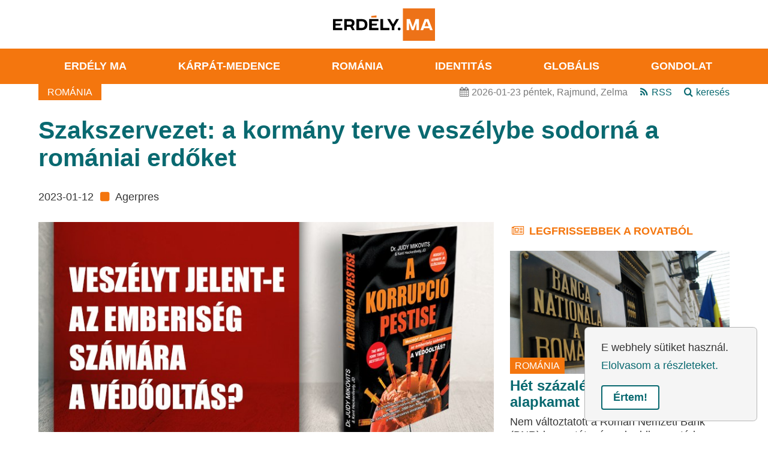

--- FILE ---
content_type: text/html; charset=UTF-8
request_url: https://www.erdely.ma/szakszervezet-a-kormany-terve-veszelybe-sodorna-a-romaniai-erdoket
body_size: 4638
content:
<!DOCTYPE html>
<html lang="hu">
<head>
    <meta http-equiv="Content-type" content="text/html; charset=utf-8" />
    <meta name="viewport" content="width=device-width, initial-scale=1" />
    <title>Erdély.ma | Szakszervezet: a kormány terve veszélybe sodorná a romániai erdőket</title>
    <meta http-equiv="X-UA-Compatible" content="IE=edge" />
    <meta name="description" content="Az erdészeti szakszervezetek szerint a módosítás veszélybe sodorná a romániai erdőket, mert a hazai faanyag megszerzésében érdekelt nagyvállalatok és érdekcsoport kezébe kerülne." />
    <meta name="author" content="Erdély.ma" />
    <meta name="copyright" content="Erdély.ma" />
    <meta property="og:type" content="article" />
    <meta property="og:url" content="https://www.erdely.ma/szakszervezet-a-kormany-terve-veszelybe-sodorna-a-romaniai-erdoket" />
    <meta property="og:title" content="Szakszervezet: a kormány terve veszélybe sodorná a romániai erdőket" />
    <meta property="og:description" content="Az erdészeti szakszervezetek szerint a módosítás veszélybe sodorná a romániai erdőket, mert a hazai faanyag megszerzésében érdekelt nagyvállalatok és érdekcsoport kezébe kerülne." />
    <meta name="csrf-token" content="DHZgVDqsc2TdIHAhnrhHQd481cXxm5A7H1PADoo8" />    <meta property="og:image" content="https://www.erdely.ma/media/2021/10/erdo_06041241.jpg" />

    <link rel="apple-touch-icon" sizes="180x180" href="/apple-touch-icon.png" />
    <link rel="icon" type="image/png" sizes="32x32" href="/favicon-32x32.png" />
    <link rel="icon" type="image/png" sizes="16x16" href="/favicon-16x16.png" />
    <link rel="manifest" href="/site.webmanifest" />
    <link rel="canonical" href="https://www.erdely.ma/szakszervezet-a-kormany-terve-veszelybe-sodorna-a-romaniai-erdoket" />
    <link rel="alternate" type="application/rss+xml" title="Erdély.ma RSS" href="https://www.erdely.ma/feed?type=rss" />
    <link rel="alternate" type="application/atom+xml" title="Erdély.ma Atom" href="https://www.erdely.ma/feed?type=atom" />
    <link href="/css/front.css?id=3e4f182303cc4f6ce56d" rel="stylesheet" />

    <script>window.Store = {"csrfToken":"DHZgVDqsc2TdIHAhnrhHQd481cXxm5A7H1PADoo8"}</script>
</head>

<body>
    <section class="brand">
    <a href="/"><img src="/img/logo.svg" alt="Erdély.ma"></a>
    <a role="button" class="navbar-burger burger" aria-label="menu" aria-expanded="false" data-target="navbarMainMenu">
        <span aria-hidden="true"></span>
        <span aria-hidden="true"></span>
        <span aria-hidden="true"></span>
    </a>
</section>

<nav class="navbar column-menu is-primary">
    <div class="container">
        <div class="navbar-menu" id="navbarMainMenu">
            <a class="navbar-item" href="/rovat/erdely-ma">Erdély ma</a>
            <a class="navbar-item" href="/rovat/karpat-medence">Kárpát-medence</a>
            <a class="navbar-item" href="/rovat/romania">Románia</a>
            <a class="navbar-item" href="/rovat/identitas">identitás</a>
            <a class="navbar-item" href="/rovat/globalis">globális</a>
            <a class="navbar-item" href="/rovat/gondolat">gondolat</a>
        </div>
    </div>
</nav>

        <main class="main">
        
<section class="section top is-hidden-touch category-romania">
    <div class="container">
        <div class="columns">
            <div class="column is-half">
                <div class="tags">
                                        <a class="rovat" href="/rovat/romania">Románia</a>
                                    </div>
            </div>
            <div class="column top-end">
                <span class="item">
    <span class="icon is-small"><i class="fa fa-calendar"></i></span>
    <span>2026-01-23 péntek, Rajmund, Zelma</span>
</span>
<a class="item" href="https://www.erdely.ma/feed?type=rss" rel="alternate">
    <span class="icon is-small"><i class="fa fa-rss"></i></span>
    <span>RSS</span>
</a>
<a class="item" href="/kereses" rel="search">
    <span class="icon is-small"><i class="fa fa-search"></i></span>
    <span>keresés</span>
</a>
            </div>
        </div>
    </div>
</section>

<section class="section post category-romania">
    <div class="container">
        
        <div class="post-header">
            <h1 class="title" role="heading">Szakszervezet: a kormány terve veszélybe sodorná a romániai erdőket</h1>
                        <p class="post-meta">
                <span><time datetime="2023-01-12">2023-01-12</time></span>
                                <span class="icon"><i class="fa fa-square"></i></span>
                <span class="author">Agerpres</span>
                            </p>
        </div>

        
        <div class="columns is-desktop">
            
            <div class="post-content column is-two-thirds-desktop">
                
                                <div class="ajanlo">
                    <a href="https://www.magyarmenedek.com/products/17381/A_korrupcio_pestise_-_Dr__Judy_Mikovits_-_Kent_Heckenlively__JD.htm" target="_blank" rel="external noopener noreferrer">
                        <figure class="image is-2by1">
                            <img src="/media/banners/A_korrupció_pestise_3D_800x400px.jpg" alt="A korrupció pestise" />
                            <span>hirdetés</span>
                        </figure>
                    </a>
                </div>
                                
                                
                <article class="content" role="article">
                    <p>A Silva erdészeti szakszervezeti szövetség képviselői szerint a kormány 2022 decemberében elhamarkodottan és a törvény által megszabott időtartamú közvita mellőzésével fogadta el a 2011/109-es sürgősségi rendeletet módosító törvénytervezetet, amely előírná, hogy az állami vállalatok kereskedelmi tevékenységét részvénytársaságok vagy korlátolt felelősségű társaságok hatáskörébe utalják át.</p><figure class="image"><img src="/media/2021/10/erdo_06041241.jpg" alt="erdo"></figure><p>Az erdészeti szakszervezetek szerint ha a jogszabály életbe lép, akkor az országban lévő faanyagot bizonyos érdekcsoportok kaparinthatják meg. Ez az oka a Silva által csütörtökön, a kormánypalota előtti téren szervezett tüntetésnek.</p><p>Az erdészeti szakszervezeti szövetség azt kifogásolja, hogy a jogszabály leválasztaná az állami vállalatok kereskedelmi tevékenységét a szolgáltatóiról, és részvénytársaságok vagy korlátolt felelősségű vállalatok hatáskörébe utalná át. A rendelkezés többek közt olyan intézmények átszervezését vonná maga után, mint a Román Közúti Hatóság, az Állami Pénzverde, a Hivatalos Közlöny, a Légiközlekedési Szolgáltatások Igazgatósága, a Román Polgári Légiközlekedési Hatóság, de az Országos Erdőgazdálkodási Vállalat, a Romsilva is. Utóbbi jelenleg 3,1 millió hektárnyi állami tulajdonban lévő és 1,1 millió hektárnyi magántulajdonban lévő erdőt adminisztrál.</p><p>Az erdészeti szakszervezetek szerint a módosítás veszélybe sodorná a romániai erdőket, mert a hazai faanyag megszerzésében érdekelt nagyvállalatok és érdekcsoport kezébe kerülne.</p><p>A Silva Szakszervezeti Szövetség képviselői kifejtik, a tervezet megszavazásával a román állam 'egy újabb kapitális hibát követne el, miután már privatizálta a bankszektort, a kőolajat, a finomítókat, az energiatermelést és -szolgáltatást, a kőolajkombinátokat, az acélgyárakat, a teherautó-, traktor- és mezőgazdaságigép-gyártást', figyelmen kívül hagyva a nemzeti érdekeket, noha az erdők védelme az 1991/51-es nemzetbiztonsági törvényben is szerepel.</p><p>A szakszervezeti szövetség közleményben szögezte le, hogy tiltakozó akciójuk nem politikai jellegű, semmiféle politikai párt nem áll mögötte.</p><p>A szakszervezeti szövetség az állami vállalatok irányításáról szóló 2011/109-es sürgősségi rendeletet módosító törvénytervezet ellen tiltakozik, amely szerintük sérti az ország stratégiai-gazdasági érdekeit és veszélyezteti a nemzetbiztonságot. A szóban forgó tervezet értelmében a jogszabály életbe lépésétől számított három éven belül a főként gazdasági tevékenységet folytató állami vállalatokat átszervezik, elválasztva a szolgáltatási tevékenységet a kereskedelmitől. Utóbbival részvénytársaságok vagy korlátolt felelősségű társaságok foglalkoznának.<br>&nbsp;</p>
                                    </article>
                
                                
                            </div>

            
            <aside class="column aside post-list links">
                <p class="links-title">
                    <span class="icon"><i class="fa fa-newspaper-o"></i></span>
                    <span>Legfrissebbek a rovatból</span>
                </p>
                                                            <article class="feature category-romania">
        <figure class="image is-16by9">
        <a href="/het-szazalek-marad-az-alapkamat-romaniaban">
                                <img src="/media/2020/11/covers/bnr.jpg" alt="Hét százalék marad az alapkamat Romániában" />
                            </a>
                <a class="rovat" href="/rovat/romania">Románia</a>
            </figure>
        <h2 class="title"><a href="/het-szazalek-marad-az-alapkamat-romaniaban">Hét százalék marad az alapkamat Romániában</a></h2>
    <p class="excerpt">Nem változtatott a Román Nemzeti Bank (BNR) igazgatótanácsa keddi monetáris politikai tanácskozásán az alapkamaton, amely így a január óta hatályos 7 százalékon maradt.</p>
</article>
                                            <article class="feature category-romania">
        <figure class="image is-16by9">
        <a href="/a-roman-rendorok-csak-jol-lathato-helyen">
                                <img src="/media/2021/04/covers/roman-rendorseg_30202639.jpg" alt="A román rendőrök csak jól látható helyen végezhetnek sebességmérést" />
                            </a>
                <a class="rovat" href="/rovat/romania">Románia</a>
            </figure>
        <h2 class="title"><a href="/a-roman-rendorok-csak-jol-lathato-helyen">A román rendőrök csak jól látható helyen végezhetnek sebességmérést</a></h2>
    <p class="excerpt">A jogszabályjavaslat előírja azt is, hogy a szabálysértések megállapítása és a szankcionálás közvetlenül a közlekedési rendőrök feladata, a határátkelőkön pedig a határrendészeké; a rendőrök és határrendészek kötelesek egyenruhát viselni.</p>
</article>
                                            <article class="feature category-romania">
        <figure class="image is-16by9">
        <a href="/vadat-emeltek-a-roman-vasuttarsasag-korabbi-vezetoi-ellen">
                                <img src="/media/2022/01/covers/cfr_19150921.jpg" alt="Vádat emeltek a román vasúttársaság korábbi vezetői ellen" />
                            </a>
                <a class="rovat" href="/rovat/romania">Románia</a>
            </figure>
        <h2 class="title"><a href="/vadat-emeltek-a-roman-vasuttarsasag-korabbi-vezetoi-ellen">Vádat emeltek a román vasúttársaság korábbi vezetői ellen</a></h2>
    <p class="excerpt">A vádhatóság közleménye szerint a CFR Marfa akkori vezérigazgatója és több vezető beosztású alkalmazottja 2014-ben bűnszervezetet hozott létre.</p>
</article>
                                                </aside>
        </div>
    </div>
</section>

    </main>

    <footer class="footer">
    <div class="container">
        <div class="columns">
            <div class="column brand">
                <img src="/img/logo.svg" alt="Erdély.ma">
            </div>
            <div class="column is-two-thirds-desktop">
                <div class="menu">
                    <a href="/impresszum" class="navbar-item">Impresszum</a>
                    <a href="/rolunk" class="navbar-item">Rólunk</a>
                    <a href="/elerhetoseg" class="navbar-item">Elérhetőség</a>
                    <a href="/adatvedelem" class="navbar-item">Adatkezelési tájékoztató</a>
                </div>
            </div>
        </div>
    </div>
</footer>

    <div role="dialog" class="cookie-dialog" id="cookie-dialog">
        <span class="cookie-message">
            E webhely sütiket használ.<br>
            <a role="button" class="cookie-link" href="/adatvedelem" rel="noopener noreferrer nofollow">
                Elolvasom a részleteket.
            </a>
        </span>
        <div class="cookie-compliance">
            <a role="button" class="cookie-btn" id="cookie-btn">
                Értem!
            </a>
        </div>
    </div>

    <script>
        
        
        window.cookieConsent = (function () {
            const COOKIE_VALUE = 1;
            const COOKIE_DOMAIN = 'www.erdely.ma';
            function consentWithCookies() {
                setCookie('erdelyma_cookie_consent', COOKIE_VALUE, 365);
                hideCookieDialog();
            }
            function cookieExists(name) {
                return (document.cookie.split('; ').indexOf(name + '=' + COOKIE_VALUE) !== -1);
            }
            function hideCookieDialog() {
                const dialog = document.getElementById('cookie-dialog');
                dialog.style.display = 'none';
            }
            function setCookie(name, value, expirationInDays) {
                const date = new Date();
                date.setTime(date.getTime() + (expirationInDays * 24 * 60 * 60 * 1000));
                document.cookie = name + '=' + value
                    + ';expires=' + date.toUTCString()
                    + ';domain=' + COOKIE_DOMAIN
                    + ';path=/;secure'
                    + ';samesite=lax';
            }
            if (cookieExists('erdelyma_cookie_consent')) {
                hideCookieDialog();
            }
            const button = document.getElementById('cookie-btn');
            button.addEventListener('click', consentWithCookies);
            return {
                consentWithCookies: consentWithCookies,
                hideCookieDialog: hideCookieDialog
            };
        })();
    </script>

    <script src="/js/front.js?id=5b403dd20873245972e9"></script>

    <script>
        var _paq = window._paq = window._paq || [];
        _paq.push(['trackPageView']);
        _paq.push(['enableLinkTracking']);
        (function() {
            var u="//matomo.erdely.ma/";
            _paq.push(['setTrackerUrl', u+'matomo.php']);
            _paq.push(['setSiteId', '1']);
            var d=document, g=d.createElement('script'), s=d.getElementsByTagName('script')[0];
            g.type='text/javascript'; g.async=true; g.src=u+'matomo.js'; s.parentNode.insertBefore(g,s);
        })();
    </script>
</body>
</html>


--- FILE ---
content_type: image/svg+xml
request_url: https://www.erdely.ma/img/logo.svg
body_size: 1895
content:
<?xml version="1.0" encoding="utf-8"?>
<!-- Generator: Adobe Illustrator 23.0.4, SVG Export Plug-In . SVG Version: 6.00 Build 0)  -->
<svg version="1.1" id="Layer_1" xmlns="http://www.w3.org/2000/svg" xmlns:xlink="http://www.w3.org/1999/xlink" x="0px" y="0px"
	 viewBox="0 0 300 94.83" style="enable-background:new 0 0 300 94.83;" xml:space="preserve">
<style type="text/css">
	.st0{fill:#ED7218;}
</style>
<g>
	<g>
		<g>
			<path d="M190.23,60.18c0-2.24,1.85-4.09,4.09-4.09c2.28,0,4.13,1.85,4.13,4.09c0,2.2-1.85,4.05-4.13,4.05
				C192.09,64.24,190.23,62.38,190.23,60.18z"/>
			<path d="M106.43,31.2h27.29v6.29h-19.61v7.1h15.75l-2.04,5.56h-13.71v7.14h19.61v6.33h-27.29V31.2z"/>
			<path d="M0,31.2h27.29v6.29H7.68v7.1h15.75l-2.04,5.56H7.68v7.14h19.61v6.33H0V31.2z"/>
			<path d="M56.39,63.63l-5.33-9.65H40.6v9.65h-7.68V31.21h17.02c8.68,0,13.28,4.05,13.28,11.62c0,4.52-2.2,7.8-5.52,9.61
				l6.33,11.19H56.39z M40.61,48.07h8.92c3.9,0,6.06-1.78,6.06-5.21c0-3.44-2.16-5.21-6.06-5.21h-8.92V48.07z"/>
			<path d="M101.21,47.42c0,9.22-4.79,16.21-17.37,16.21h-14.9V31.21h14.9C96.42,31.2,101.21,38.19,101.21,47.42z M93.49,47.42
				c0-6.25-3.4-9.73-9.69-9.73h-7.1l-0.08,19.45h7.18C90.09,57.14,93.49,53.67,93.49,47.42z"/>
			<path d="M139.35,31.2h7.68v25.98h18.68v6.44h-26.36V31.2z"/>
			<path d="M180.42,53.24v10.38h-7.72V53.21l-13.35-22h8.18l8.65,14.51h0.81l8.65-14.51h8.18L180.42,53.24z"/>
		</g>
	</g>
	<g>
		<polygon class="st0" points="274.28,38.44 269.18,52.3 280.84,52.3 275.74,38.44 		"/>
		<path class="st0" d="M205.17,0v94.83H300V0H205.17z M252.58,63.57h-7.37V44.04h-0.66l-7.14,19.53h-5.98l-7.14-19.53h-0.66v19.53
			h-7.37V31.15h9.84l8.03,22.73h0.58l8.03-22.73h9.84L252.58,63.57L252.58,63.57z M285.01,63.57L283,58.13h-15.98l-2.01,5.44h-7.95
			l12.54-32.42h10.81l12.58,32.42H285.01z"/>
	</g>
	<polygon class="st0" points="127.82,26.68 112.32,26.68 112.32,22.28 127.82,20.45 	"/>
</g>
</svg>
